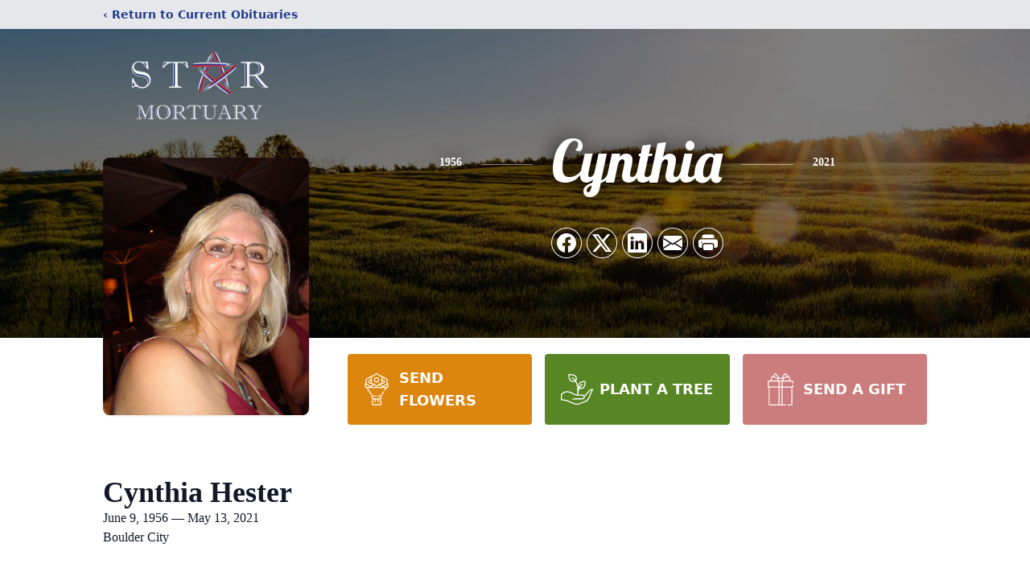

--- FILE ---
content_type: text/html; charset=utf-8
request_url: https://www.google.com/recaptcha/enterprise/anchor?ar=1&k=6LfghIMkAAAAAFTCLlXn4l480UvCg6Og3J2oTX8s&co=aHR0cHM6Ly93d3cuc3Rhcm1vcnR1YXJ5LmNvbTo0NDM.&hl=en&type=image&v=PoyoqOPhxBO7pBk68S4YbpHZ&theme=light&size=invisible&badge=bottomright&anchor-ms=20000&execute-ms=30000&cb=5nsil0y13q6e
body_size: 48661
content:
<!DOCTYPE HTML><html dir="ltr" lang="en"><head><meta http-equiv="Content-Type" content="text/html; charset=UTF-8">
<meta http-equiv="X-UA-Compatible" content="IE=edge">
<title>reCAPTCHA</title>
<style type="text/css">
/* cyrillic-ext */
@font-face {
  font-family: 'Roboto';
  font-style: normal;
  font-weight: 400;
  font-stretch: 100%;
  src: url(//fonts.gstatic.com/s/roboto/v48/KFO7CnqEu92Fr1ME7kSn66aGLdTylUAMa3GUBHMdazTgWw.woff2) format('woff2');
  unicode-range: U+0460-052F, U+1C80-1C8A, U+20B4, U+2DE0-2DFF, U+A640-A69F, U+FE2E-FE2F;
}
/* cyrillic */
@font-face {
  font-family: 'Roboto';
  font-style: normal;
  font-weight: 400;
  font-stretch: 100%;
  src: url(//fonts.gstatic.com/s/roboto/v48/KFO7CnqEu92Fr1ME7kSn66aGLdTylUAMa3iUBHMdazTgWw.woff2) format('woff2');
  unicode-range: U+0301, U+0400-045F, U+0490-0491, U+04B0-04B1, U+2116;
}
/* greek-ext */
@font-face {
  font-family: 'Roboto';
  font-style: normal;
  font-weight: 400;
  font-stretch: 100%;
  src: url(//fonts.gstatic.com/s/roboto/v48/KFO7CnqEu92Fr1ME7kSn66aGLdTylUAMa3CUBHMdazTgWw.woff2) format('woff2');
  unicode-range: U+1F00-1FFF;
}
/* greek */
@font-face {
  font-family: 'Roboto';
  font-style: normal;
  font-weight: 400;
  font-stretch: 100%;
  src: url(//fonts.gstatic.com/s/roboto/v48/KFO7CnqEu92Fr1ME7kSn66aGLdTylUAMa3-UBHMdazTgWw.woff2) format('woff2');
  unicode-range: U+0370-0377, U+037A-037F, U+0384-038A, U+038C, U+038E-03A1, U+03A3-03FF;
}
/* math */
@font-face {
  font-family: 'Roboto';
  font-style: normal;
  font-weight: 400;
  font-stretch: 100%;
  src: url(//fonts.gstatic.com/s/roboto/v48/KFO7CnqEu92Fr1ME7kSn66aGLdTylUAMawCUBHMdazTgWw.woff2) format('woff2');
  unicode-range: U+0302-0303, U+0305, U+0307-0308, U+0310, U+0312, U+0315, U+031A, U+0326-0327, U+032C, U+032F-0330, U+0332-0333, U+0338, U+033A, U+0346, U+034D, U+0391-03A1, U+03A3-03A9, U+03B1-03C9, U+03D1, U+03D5-03D6, U+03F0-03F1, U+03F4-03F5, U+2016-2017, U+2034-2038, U+203C, U+2040, U+2043, U+2047, U+2050, U+2057, U+205F, U+2070-2071, U+2074-208E, U+2090-209C, U+20D0-20DC, U+20E1, U+20E5-20EF, U+2100-2112, U+2114-2115, U+2117-2121, U+2123-214F, U+2190, U+2192, U+2194-21AE, U+21B0-21E5, U+21F1-21F2, U+21F4-2211, U+2213-2214, U+2216-22FF, U+2308-230B, U+2310, U+2319, U+231C-2321, U+2336-237A, U+237C, U+2395, U+239B-23B7, U+23D0, U+23DC-23E1, U+2474-2475, U+25AF, U+25B3, U+25B7, U+25BD, U+25C1, U+25CA, U+25CC, U+25FB, U+266D-266F, U+27C0-27FF, U+2900-2AFF, U+2B0E-2B11, U+2B30-2B4C, U+2BFE, U+3030, U+FF5B, U+FF5D, U+1D400-1D7FF, U+1EE00-1EEFF;
}
/* symbols */
@font-face {
  font-family: 'Roboto';
  font-style: normal;
  font-weight: 400;
  font-stretch: 100%;
  src: url(//fonts.gstatic.com/s/roboto/v48/KFO7CnqEu92Fr1ME7kSn66aGLdTylUAMaxKUBHMdazTgWw.woff2) format('woff2');
  unicode-range: U+0001-000C, U+000E-001F, U+007F-009F, U+20DD-20E0, U+20E2-20E4, U+2150-218F, U+2190, U+2192, U+2194-2199, U+21AF, U+21E6-21F0, U+21F3, U+2218-2219, U+2299, U+22C4-22C6, U+2300-243F, U+2440-244A, U+2460-24FF, U+25A0-27BF, U+2800-28FF, U+2921-2922, U+2981, U+29BF, U+29EB, U+2B00-2BFF, U+4DC0-4DFF, U+FFF9-FFFB, U+10140-1018E, U+10190-1019C, U+101A0, U+101D0-101FD, U+102E0-102FB, U+10E60-10E7E, U+1D2C0-1D2D3, U+1D2E0-1D37F, U+1F000-1F0FF, U+1F100-1F1AD, U+1F1E6-1F1FF, U+1F30D-1F30F, U+1F315, U+1F31C, U+1F31E, U+1F320-1F32C, U+1F336, U+1F378, U+1F37D, U+1F382, U+1F393-1F39F, U+1F3A7-1F3A8, U+1F3AC-1F3AF, U+1F3C2, U+1F3C4-1F3C6, U+1F3CA-1F3CE, U+1F3D4-1F3E0, U+1F3ED, U+1F3F1-1F3F3, U+1F3F5-1F3F7, U+1F408, U+1F415, U+1F41F, U+1F426, U+1F43F, U+1F441-1F442, U+1F444, U+1F446-1F449, U+1F44C-1F44E, U+1F453, U+1F46A, U+1F47D, U+1F4A3, U+1F4B0, U+1F4B3, U+1F4B9, U+1F4BB, U+1F4BF, U+1F4C8-1F4CB, U+1F4D6, U+1F4DA, U+1F4DF, U+1F4E3-1F4E6, U+1F4EA-1F4ED, U+1F4F7, U+1F4F9-1F4FB, U+1F4FD-1F4FE, U+1F503, U+1F507-1F50B, U+1F50D, U+1F512-1F513, U+1F53E-1F54A, U+1F54F-1F5FA, U+1F610, U+1F650-1F67F, U+1F687, U+1F68D, U+1F691, U+1F694, U+1F698, U+1F6AD, U+1F6B2, U+1F6B9-1F6BA, U+1F6BC, U+1F6C6-1F6CF, U+1F6D3-1F6D7, U+1F6E0-1F6EA, U+1F6F0-1F6F3, U+1F6F7-1F6FC, U+1F700-1F7FF, U+1F800-1F80B, U+1F810-1F847, U+1F850-1F859, U+1F860-1F887, U+1F890-1F8AD, U+1F8B0-1F8BB, U+1F8C0-1F8C1, U+1F900-1F90B, U+1F93B, U+1F946, U+1F984, U+1F996, U+1F9E9, U+1FA00-1FA6F, U+1FA70-1FA7C, U+1FA80-1FA89, U+1FA8F-1FAC6, U+1FACE-1FADC, U+1FADF-1FAE9, U+1FAF0-1FAF8, U+1FB00-1FBFF;
}
/* vietnamese */
@font-face {
  font-family: 'Roboto';
  font-style: normal;
  font-weight: 400;
  font-stretch: 100%;
  src: url(//fonts.gstatic.com/s/roboto/v48/KFO7CnqEu92Fr1ME7kSn66aGLdTylUAMa3OUBHMdazTgWw.woff2) format('woff2');
  unicode-range: U+0102-0103, U+0110-0111, U+0128-0129, U+0168-0169, U+01A0-01A1, U+01AF-01B0, U+0300-0301, U+0303-0304, U+0308-0309, U+0323, U+0329, U+1EA0-1EF9, U+20AB;
}
/* latin-ext */
@font-face {
  font-family: 'Roboto';
  font-style: normal;
  font-weight: 400;
  font-stretch: 100%;
  src: url(//fonts.gstatic.com/s/roboto/v48/KFO7CnqEu92Fr1ME7kSn66aGLdTylUAMa3KUBHMdazTgWw.woff2) format('woff2');
  unicode-range: U+0100-02BA, U+02BD-02C5, U+02C7-02CC, U+02CE-02D7, U+02DD-02FF, U+0304, U+0308, U+0329, U+1D00-1DBF, U+1E00-1E9F, U+1EF2-1EFF, U+2020, U+20A0-20AB, U+20AD-20C0, U+2113, U+2C60-2C7F, U+A720-A7FF;
}
/* latin */
@font-face {
  font-family: 'Roboto';
  font-style: normal;
  font-weight: 400;
  font-stretch: 100%;
  src: url(//fonts.gstatic.com/s/roboto/v48/KFO7CnqEu92Fr1ME7kSn66aGLdTylUAMa3yUBHMdazQ.woff2) format('woff2');
  unicode-range: U+0000-00FF, U+0131, U+0152-0153, U+02BB-02BC, U+02C6, U+02DA, U+02DC, U+0304, U+0308, U+0329, U+2000-206F, U+20AC, U+2122, U+2191, U+2193, U+2212, U+2215, U+FEFF, U+FFFD;
}
/* cyrillic-ext */
@font-face {
  font-family: 'Roboto';
  font-style: normal;
  font-weight: 500;
  font-stretch: 100%;
  src: url(//fonts.gstatic.com/s/roboto/v48/KFO7CnqEu92Fr1ME7kSn66aGLdTylUAMa3GUBHMdazTgWw.woff2) format('woff2');
  unicode-range: U+0460-052F, U+1C80-1C8A, U+20B4, U+2DE0-2DFF, U+A640-A69F, U+FE2E-FE2F;
}
/* cyrillic */
@font-face {
  font-family: 'Roboto';
  font-style: normal;
  font-weight: 500;
  font-stretch: 100%;
  src: url(//fonts.gstatic.com/s/roboto/v48/KFO7CnqEu92Fr1ME7kSn66aGLdTylUAMa3iUBHMdazTgWw.woff2) format('woff2');
  unicode-range: U+0301, U+0400-045F, U+0490-0491, U+04B0-04B1, U+2116;
}
/* greek-ext */
@font-face {
  font-family: 'Roboto';
  font-style: normal;
  font-weight: 500;
  font-stretch: 100%;
  src: url(//fonts.gstatic.com/s/roboto/v48/KFO7CnqEu92Fr1ME7kSn66aGLdTylUAMa3CUBHMdazTgWw.woff2) format('woff2');
  unicode-range: U+1F00-1FFF;
}
/* greek */
@font-face {
  font-family: 'Roboto';
  font-style: normal;
  font-weight: 500;
  font-stretch: 100%;
  src: url(//fonts.gstatic.com/s/roboto/v48/KFO7CnqEu92Fr1ME7kSn66aGLdTylUAMa3-UBHMdazTgWw.woff2) format('woff2');
  unicode-range: U+0370-0377, U+037A-037F, U+0384-038A, U+038C, U+038E-03A1, U+03A3-03FF;
}
/* math */
@font-face {
  font-family: 'Roboto';
  font-style: normal;
  font-weight: 500;
  font-stretch: 100%;
  src: url(//fonts.gstatic.com/s/roboto/v48/KFO7CnqEu92Fr1ME7kSn66aGLdTylUAMawCUBHMdazTgWw.woff2) format('woff2');
  unicode-range: U+0302-0303, U+0305, U+0307-0308, U+0310, U+0312, U+0315, U+031A, U+0326-0327, U+032C, U+032F-0330, U+0332-0333, U+0338, U+033A, U+0346, U+034D, U+0391-03A1, U+03A3-03A9, U+03B1-03C9, U+03D1, U+03D5-03D6, U+03F0-03F1, U+03F4-03F5, U+2016-2017, U+2034-2038, U+203C, U+2040, U+2043, U+2047, U+2050, U+2057, U+205F, U+2070-2071, U+2074-208E, U+2090-209C, U+20D0-20DC, U+20E1, U+20E5-20EF, U+2100-2112, U+2114-2115, U+2117-2121, U+2123-214F, U+2190, U+2192, U+2194-21AE, U+21B0-21E5, U+21F1-21F2, U+21F4-2211, U+2213-2214, U+2216-22FF, U+2308-230B, U+2310, U+2319, U+231C-2321, U+2336-237A, U+237C, U+2395, U+239B-23B7, U+23D0, U+23DC-23E1, U+2474-2475, U+25AF, U+25B3, U+25B7, U+25BD, U+25C1, U+25CA, U+25CC, U+25FB, U+266D-266F, U+27C0-27FF, U+2900-2AFF, U+2B0E-2B11, U+2B30-2B4C, U+2BFE, U+3030, U+FF5B, U+FF5D, U+1D400-1D7FF, U+1EE00-1EEFF;
}
/* symbols */
@font-face {
  font-family: 'Roboto';
  font-style: normal;
  font-weight: 500;
  font-stretch: 100%;
  src: url(//fonts.gstatic.com/s/roboto/v48/KFO7CnqEu92Fr1ME7kSn66aGLdTylUAMaxKUBHMdazTgWw.woff2) format('woff2');
  unicode-range: U+0001-000C, U+000E-001F, U+007F-009F, U+20DD-20E0, U+20E2-20E4, U+2150-218F, U+2190, U+2192, U+2194-2199, U+21AF, U+21E6-21F0, U+21F3, U+2218-2219, U+2299, U+22C4-22C6, U+2300-243F, U+2440-244A, U+2460-24FF, U+25A0-27BF, U+2800-28FF, U+2921-2922, U+2981, U+29BF, U+29EB, U+2B00-2BFF, U+4DC0-4DFF, U+FFF9-FFFB, U+10140-1018E, U+10190-1019C, U+101A0, U+101D0-101FD, U+102E0-102FB, U+10E60-10E7E, U+1D2C0-1D2D3, U+1D2E0-1D37F, U+1F000-1F0FF, U+1F100-1F1AD, U+1F1E6-1F1FF, U+1F30D-1F30F, U+1F315, U+1F31C, U+1F31E, U+1F320-1F32C, U+1F336, U+1F378, U+1F37D, U+1F382, U+1F393-1F39F, U+1F3A7-1F3A8, U+1F3AC-1F3AF, U+1F3C2, U+1F3C4-1F3C6, U+1F3CA-1F3CE, U+1F3D4-1F3E0, U+1F3ED, U+1F3F1-1F3F3, U+1F3F5-1F3F7, U+1F408, U+1F415, U+1F41F, U+1F426, U+1F43F, U+1F441-1F442, U+1F444, U+1F446-1F449, U+1F44C-1F44E, U+1F453, U+1F46A, U+1F47D, U+1F4A3, U+1F4B0, U+1F4B3, U+1F4B9, U+1F4BB, U+1F4BF, U+1F4C8-1F4CB, U+1F4D6, U+1F4DA, U+1F4DF, U+1F4E3-1F4E6, U+1F4EA-1F4ED, U+1F4F7, U+1F4F9-1F4FB, U+1F4FD-1F4FE, U+1F503, U+1F507-1F50B, U+1F50D, U+1F512-1F513, U+1F53E-1F54A, U+1F54F-1F5FA, U+1F610, U+1F650-1F67F, U+1F687, U+1F68D, U+1F691, U+1F694, U+1F698, U+1F6AD, U+1F6B2, U+1F6B9-1F6BA, U+1F6BC, U+1F6C6-1F6CF, U+1F6D3-1F6D7, U+1F6E0-1F6EA, U+1F6F0-1F6F3, U+1F6F7-1F6FC, U+1F700-1F7FF, U+1F800-1F80B, U+1F810-1F847, U+1F850-1F859, U+1F860-1F887, U+1F890-1F8AD, U+1F8B0-1F8BB, U+1F8C0-1F8C1, U+1F900-1F90B, U+1F93B, U+1F946, U+1F984, U+1F996, U+1F9E9, U+1FA00-1FA6F, U+1FA70-1FA7C, U+1FA80-1FA89, U+1FA8F-1FAC6, U+1FACE-1FADC, U+1FADF-1FAE9, U+1FAF0-1FAF8, U+1FB00-1FBFF;
}
/* vietnamese */
@font-face {
  font-family: 'Roboto';
  font-style: normal;
  font-weight: 500;
  font-stretch: 100%;
  src: url(//fonts.gstatic.com/s/roboto/v48/KFO7CnqEu92Fr1ME7kSn66aGLdTylUAMa3OUBHMdazTgWw.woff2) format('woff2');
  unicode-range: U+0102-0103, U+0110-0111, U+0128-0129, U+0168-0169, U+01A0-01A1, U+01AF-01B0, U+0300-0301, U+0303-0304, U+0308-0309, U+0323, U+0329, U+1EA0-1EF9, U+20AB;
}
/* latin-ext */
@font-face {
  font-family: 'Roboto';
  font-style: normal;
  font-weight: 500;
  font-stretch: 100%;
  src: url(//fonts.gstatic.com/s/roboto/v48/KFO7CnqEu92Fr1ME7kSn66aGLdTylUAMa3KUBHMdazTgWw.woff2) format('woff2');
  unicode-range: U+0100-02BA, U+02BD-02C5, U+02C7-02CC, U+02CE-02D7, U+02DD-02FF, U+0304, U+0308, U+0329, U+1D00-1DBF, U+1E00-1E9F, U+1EF2-1EFF, U+2020, U+20A0-20AB, U+20AD-20C0, U+2113, U+2C60-2C7F, U+A720-A7FF;
}
/* latin */
@font-face {
  font-family: 'Roboto';
  font-style: normal;
  font-weight: 500;
  font-stretch: 100%;
  src: url(//fonts.gstatic.com/s/roboto/v48/KFO7CnqEu92Fr1ME7kSn66aGLdTylUAMa3yUBHMdazQ.woff2) format('woff2');
  unicode-range: U+0000-00FF, U+0131, U+0152-0153, U+02BB-02BC, U+02C6, U+02DA, U+02DC, U+0304, U+0308, U+0329, U+2000-206F, U+20AC, U+2122, U+2191, U+2193, U+2212, U+2215, U+FEFF, U+FFFD;
}
/* cyrillic-ext */
@font-face {
  font-family: 'Roboto';
  font-style: normal;
  font-weight: 900;
  font-stretch: 100%;
  src: url(//fonts.gstatic.com/s/roboto/v48/KFO7CnqEu92Fr1ME7kSn66aGLdTylUAMa3GUBHMdazTgWw.woff2) format('woff2');
  unicode-range: U+0460-052F, U+1C80-1C8A, U+20B4, U+2DE0-2DFF, U+A640-A69F, U+FE2E-FE2F;
}
/* cyrillic */
@font-face {
  font-family: 'Roboto';
  font-style: normal;
  font-weight: 900;
  font-stretch: 100%;
  src: url(//fonts.gstatic.com/s/roboto/v48/KFO7CnqEu92Fr1ME7kSn66aGLdTylUAMa3iUBHMdazTgWw.woff2) format('woff2');
  unicode-range: U+0301, U+0400-045F, U+0490-0491, U+04B0-04B1, U+2116;
}
/* greek-ext */
@font-face {
  font-family: 'Roboto';
  font-style: normal;
  font-weight: 900;
  font-stretch: 100%;
  src: url(//fonts.gstatic.com/s/roboto/v48/KFO7CnqEu92Fr1ME7kSn66aGLdTylUAMa3CUBHMdazTgWw.woff2) format('woff2');
  unicode-range: U+1F00-1FFF;
}
/* greek */
@font-face {
  font-family: 'Roboto';
  font-style: normal;
  font-weight: 900;
  font-stretch: 100%;
  src: url(//fonts.gstatic.com/s/roboto/v48/KFO7CnqEu92Fr1ME7kSn66aGLdTylUAMa3-UBHMdazTgWw.woff2) format('woff2');
  unicode-range: U+0370-0377, U+037A-037F, U+0384-038A, U+038C, U+038E-03A1, U+03A3-03FF;
}
/* math */
@font-face {
  font-family: 'Roboto';
  font-style: normal;
  font-weight: 900;
  font-stretch: 100%;
  src: url(//fonts.gstatic.com/s/roboto/v48/KFO7CnqEu92Fr1ME7kSn66aGLdTylUAMawCUBHMdazTgWw.woff2) format('woff2');
  unicode-range: U+0302-0303, U+0305, U+0307-0308, U+0310, U+0312, U+0315, U+031A, U+0326-0327, U+032C, U+032F-0330, U+0332-0333, U+0338, U+033A, U+0346, U+034D, U+0391-03A1, U+03A3-03A9, U+03B1-03C9, U+03D1, U+03D5-03D6, U+03F0-03F1, U+03F4-03F5, U+2016-2017, U+2034-2038, U+203C, U+2040, U+2043, U+2047, U+2050, U+2057, U+205F, U+2070-2071, U+2074-208E, U+2090-209C, U+20D0-20DC, U+20E1, U+20E5-20EF, U+2100-2112, U+2114-2115, U+2117-2121, U+2123-214F, U+2190, U+2192, U+2194-21AE, U+21B0-21E5, U+21F1-21F2, U+21F4-2211, U+2213-2214, U+2216-22FF, U+2308-230B, U+2310, U+2319, U+231C-2321, U+2336-237A, U+237C, U+2395, U+239B-23B7, U+23D0, U+23DC-23E1, U+2474-2475, U+25AF, U+25B3, U+25B7, U+25BD, U+25C1, U+25CA, U+25CC, U+25FB, U+266D-266F, U+27C0-27FF, U+2900-2AFF, U+2B0E-2B11, U+2B30-2B4C, U+2BFE, U+3030, U+FF5B, U+FF5D, U+1D400-1D7FF, U+1EE00-1EEFF;
}
/* symbols */
@font-face {
  font-family: 'Roboto';
  font-style: normal;
  font-weight: 900;
  font-stretch: 100%;
  src: url(//fonts.gstatic.com/s/roboto/v48/KFO7CnqEu92Fr1ME7kSn66aGLdTylUAMaxKUBHMdazTgWw.woff2) format('woff2');
  unicode-range: U+0001-000C, U+000E-001F, U+007F-009F, U+20DD-20E0, U+20E2-20E4, U+2150-218F, U+2190, U+2192, U+2194-2199, U+21AF, U+21E6-21F0, U+21F3, U+2218-2219, U+2299, U+22C4-22C6, U+2300-243F, U+2440-244A, U+2460-24FF, U+25A0-27BF, U+2800-28FF, U+2921-2922, U+2981, U+29BF, U+29EB, U+2B00-2BFF, U+4DC0-4DFF, U+FFF9-FFFB, U+10140-1018E, U+10190-1019C, U+101A0, U+101D0-101FD, U+102E0-102FB, U+10E60-10E7E, U+1D2C0-1D2D3, U+1D2E0-1D37F, U+1F000-1F0FF, U+1F100-1F1AD, U+1F1E6-1F1FF, U+1F30D-1F30F, U+1F315, U+1F31C, U+1F31E, U+1F320-1F32C, U+1F336, U+1F378, U+1F37D, U+1F382, U+1F393-1F39F, U+1F3A7-1F3A8, U+1F3AC-1F3AF, U+1F3C2, U+1F3C4-1F3C6, U+1F3CA-1F3CE, U+1F3D4-1F3E0, U+1F3ED, U+1F3F1-1F3F3, U+1F3F5-1F3F7, U+1F408, U+1F415, U+1F41F, U+1F426, U+1F43F, U+1F441-1F442, U+1F444, U+1F446-1F449, U+1F44C-1F44E, U+1F453, U+1F46A, U+1F47D, U+1F4A3, U+1F4B0, U+1F4B3, U+1F4B9, U+1F4BB, U+1F4BF, U+1F4C8-1F4CB, U+1F4D6, U+1F4DA, U+1F4DF, U+1F4E3-1F4E6, U+1F4EA-1F4ED, U+1F4F7, U+1F4F9-1F4FB, U+1F4FD-1F4FE, U+1F503, U+1F507-1F50B, U+1F50D, U+1F512-1F513, U+1F53E-1F54A, U+1F54F-1F5FA, U+1F610, U+1F650-1F67F, U+1F687, U+1F68D, U+1F691, U+1F694, U+1F698, U+1F6AD, U+1F6B2, U+1F6B9-1F6BA, U+1F6BC, U+1F6C6-1F6CF, U+1F6D3-1F6D7, U+1F6E0-1F6EA, U+1F6F0-1F6F3, U+1F6F7-1F6FC, U+1F700-1F7FF, U+1F800-1F80B, U+1F810-1F847, U+1F850-1F859, U+1F860-1F887, U+1F890-1F8AD, U+1F8B0-1F8BB, U+1F8C0-1F8C1, U+1F900-1F90B, U+1F93B, U+1F946, U+1F984, U+1F996, U+1F9E9, U+1FA00-1FA6F, U+1FA70-1FA7C, U+1FA80-1FA89, U+1FA8F-1FAC6, U+1FACE-1FADC, U+1FADF-1FAE9, U+1FAF0-1FAF8, U+1FB00-1FBFF;
}
/* vietnamese */
@font-face {
  font-family: 'Roboto';
  font-style: normal;
  font-weight: 900;
  font-stretch: 100%;
  src: url(//fonts.gstatic.com/s/roboto/v48/KFO7CnqEu92Fr1ME7kSn66aGLdTylUAMa3OUBHMdazTgWw.woff2) format('woff2');
  unicode-range: U+0102-0103, U+0110-0111, U+0128-0129, U+0168-0169, U+01A0-01A1, U+01AF-01B0, U+0300-0301, U+0303-0304, U+0308-0309, U+0323, U+0329, U+1EA0-1EF9, U+20AB;
}
/* latin-ext */
@font-face {
  font-family: 'Roboto';
  font-style: normal;
  font-weight: 900;
  font-stretch: 100%;
  src: url(//fonts.gstatic.com/s/roboto/v48/KFO7CnqEu92Fr1ME7kSn66aGLdTylUAMa3KUBHMdazTgWw.woff2) format('woff2');
  unicode-range: U+0100-02BA, U+02BD-02C5, U+02C7-02CC, U+02CE-02D7, U+02DD-02FF, U+0304, U+0308, U+0329, U+1D00-1DBF, U+1E00-1E9F, U+1EF2-1EFF, U+2020, U+20A0-20AB, U+20AD-20C0, U+2113, U+2C60-2C7F, U+A720-A7FF;
}
/* latin */
@font-face {
  font-family: 'Roboto';
  font-style: normal;
  font-weight: 900;
  font-stretch: 100%;
  src: url(//fonts.gstatic.com/s/roboto/v48/KFO7CnqEu92Fr1ME7kSn66aGLdTylUAMa3yUBHMdazQ.woff2) format('woff2');
  unicode-range: U+0000-00FF, U+0131, U+0152-0153, U+02BB-02BC, U+02C6, U+02DA, U+02DC, U+0304, U+0308, U+0329, U+2000-206F, U+20AC, U+2122, U+2191, U+2193, U+2212, U+2215, U+FEFF, U+FFFD;
}

</style>
<link rel="stylesheet" type="text/css" href="https://www.gstatic.com/recaptcha/releases/PoyoqOPhxBO7pBk68S4YbpHZ/styles__ltr.css">
<script nonce="o0x54nroC3HYyZz-SFK6UQ" type="text/javascript">window['__recaptcha_api'] = 'https://www.google.com/recaptcha/enterprise/';</script>
<script type="text/javascript" src="https://www.gstatic.com/recaptcha/releases/PoyoqOPhxBO7pBk68S4YbpHZ/recaptcha__en.js" nonce="o0x54nroC3HYyZz-SFK6UQ">
      
    </script></head>
<body><div id="rc-anchor-alert" class="rc-anchor-alert"></div>
<input type="hidden" id="recaptcha-token" value="[base64]">
<script type="text/javascript" nonce="o0x54nroC3HYyZz-SFK6UQ">
      recaptcha.anchor.Main.init("[\x22ainput\x22,[\x22bgdata\x22,\x22\x22,\[base64]/[base64]/[base64]/KE4oMTI0LHYsdi5HKSxMWihsLHYpKTpOKDEyNCx2LGwpLFYpLHYpLFQpKSxGKDE3MSx2KX0scjc9ZnVuY3Rpb24obCl7cmV0dXJuIGx9LEM9ZnVuY3Rpb24obCxWLHYpe04odixsLFYpLFZbYWtdPTI3OTZ9LG49ZnVuY3Rpb24obCxWKXtWLlg9KChWLlg/[base64]/[base64]/[base64]/[base64]/[base64]/[base64]/[base64]/[base64]/[base64]/[base64]/[base64]\\u003d\x22,\[base64]\\u003d\\u003d\x22,\x22YsOUwogzQHzCnsOrwpXCr3/DpsOWw6bCkcKCcE5MazTCjyTClsKgHTjDhhjDmRbDuMOtw7RCwohKw53CjMK6wr/CgMK9ckDDjMKQw51SAhw5wrQ2JMO1F8KbOMKIwrR6wq/Dl8O/w5ZNW8KVwo3DqS0uwr/Dk8OcfMK0wrQ7TMOvd8KcPMOkccOfw6TDpk7DpsKGHsKHVz7CpB/DlmkRwpl2w43DsGzCqH3Ci8KPXcOCfwvDq8O1J8KKXMOtJRzCkMOWwpLDoldzOcOhHsKcw7rDgDPDmcOVwo3CgMKmfMK/w4TCncO8w7HDvC0iAMKlSMO2HggfeMO8TAbDuSLDhcK7VsKJSsKUwprCkMKvKTrCisKxwpfCryFKw5XCiVA/fcOOXy5xwoPDrgXDjMKsw6XCqsOpw7g4JsOKwpfCvcKmHcOcwr82wrbDlsKKwo7Cp8KpDhUGwpRwfFbDsEDCvn3CtiDDunHDn8OATjYxw6bCokzDskIlYjfCj8OoJMOjwr/CvsKIPsOJw73Dn8Obw4hDUV0mRHIiVQ8Nw6PDjcOUwrnDmHQieDQHwoDCog50XcOsV1psecOQOV0SVjDCicOCwoYRPVXDqHbDlU7CgsOOVcOcw5kLdMO5w7jDpm/[base64]/wrPDr8OGIE0LRcKHw5heCUdiwrcaDsKLe8Kbw7JqdMKlLgEpV8OpJMKaw5PChMODw40meMKOKCzCnsOlKzrCvMKgwqvCoF3CvMOwCXxHGsOiw5LDt3scw5HCssOOXMO3w4JSHMK/VWHCrsKswqXCqyjCmAQ/wqYLf19qwrbCuwFAw71Uw7PCr8KLw7fDv8OaK1Y2wq1vwqBQJ8KheEHCjTPClgtgw5vCosKMJsK4fHp4wq1Vwq3CnhUJZiYoOSRzwqDCn8KAHMOuwrDCncK8LhspDhtZGF/DkRPDjMOOXWnChMODLMK2RcOvw60aw7QZwqbCvklDMsOZwqEiVsOAw5DCpMO4DsOhUCzCsMKsFgjChsOsKsOuw5bDgnjCgMOVw5DDq1TCgwDCr1XDtzkNwp4Uw5Y1T8OhwrYDWBBxwqjDmDLDo8O7X8KuEEvDocK/w7nCgE0dwqkkUcOtw70Ew5xFIMKMWsOmwpt0GnMKN8Olw4dLd8Kmw4TCqsO/NsKjFcOqwp3CqGAnPxIGw7lxTFbDkRzDomNwwq3Cpml8Q8Oww6HDucO2wppTw7XCqXd1OsK0e8OGwopbw7TDkcOzwoPClcKUw4jCj8K/VHvCmjpwSsKYG0ljP8OTP8KYwp7DqMOGQSvDq1XDswzCpCN/wpEWw584G8Okwp3DgUU5GHJqw78YPHBjw47CrU9Fw5sLw74uwptaDcOkUCwPwqnDgm/CuMO+wojChsOgwothDwrCqGE/wqvCocOZwrkXwqg4wpLDlG/Dj2DCgsO5VcKwwrwMJDNoVcOMScK0SgRHcGdoeMOXMcOQDMOMw5huPjNGwrHCgcOdfcO9M8ObwrTCkcKTw4rCiHnDkEYZL8KkUcKXCMOJPsOvMcKtw6cUwpd7wrDDmsOMSTh8TsK7w5/DoVrDq2NDEsKZJxQeJkPDsVEDKx7DtX3DisOEw7zCoWdPwqbCj3gLbH9BecKiwpgRw413w4tkCVHCtlYFwptrZkDCkBDCmCbDscOKw6LCsQdCJsOmwq7DpMOZGW5AXE9cwo8zfMOIwrTCt2tKwqBDbTw4w4J6w67CrSRbSRdNw5BrKMOrB8KFwoXDmsONw7h/wr/CgwDDv8Oywo4aJsKBwqN1w7tWFVNMw5oDb8KvEBnDt8OhHcO5csKwfcOROcOzUC3CosO+DMO5w7g4JDQmwo/[base64]/w6LDrsKwPS3Dj3rDiTxjw5rChcOHQi5iYG0RwqoOw4jCpBwcw5JlWsOnwqIDw7sQw6LCnAphw4ZuwoHDlWFzMMKbIcOnG27Do3J5f8OFwoFVwrXCqBNpwr56wrYSWMKfw7JmwqLDlcK+wok9amHCvXrCicO/[base64]/HsKpw7JFw5/CrsOuwoltIcOrwp0sO8KDwoXDrsKiw6TCjhBlwrjCijgmIcKbccOyZcO/[base64]/Di8K3wqR/w7BLPgBjw71nw7vDnsK+OQRTKW3DlAPCrMKBwqXDgjQCw54pw6jDrDDDvMOKw5PCmHZhw5Zjw7EkVMKswqfDkDjDqnEaSnNswpXCvj3DkAHCgw9Rwo3CnDHCrWkaw5sKw5nDqT/CrsKIeMOQwp7Dg8OPwrEKEBQqw7VxFMOuwr/CrD7DpMKvw7U8w6bCmMKOwp3Duj4fwpbClSlLB8KKLCBxwqzClcK+w4DDvQx1dcOMJMO7w4NyFMOpLG1YwqUZfcOnw7hew5gDw5fCg1oZw5HDgcK/w6jCs8OHBGJ3JcOBBh3DsErDkA9Rw6fCn8OywpPCuTXCjsOrehvDusObw7jCv8OsRVbCuk/[base64]/Cr8ONT3UtwqHCt2MtNMKbTcO5wprCsMO5w4DCq3DCksK9Amg8w6/Co0zCtEjCqX7DucKxw4Qzw5HCmcK0wrgMIGt+BMO8E0Ivw5XDtlJrNDNHasOSXsOuwqnDtBUJwr/Cqk98wrvDg8KQwpxfwqvDq0jCjU/Dq8KibcKlO8KOw5ElwqMpwo7CicO/fgRvcR/[base64]/SMKMCBDDo8KKwqBywqnDpHzDnsOIw6YgeUZUw5DDl8Kbw7NKThZ7w7DCk1PCucOyMMKqwrjCsQ0OwphIw4Yxwp3CkMKXw71kSV7ClDPDtiPCtsKNV8K8wqgaw7/DqcO7fwPCo0XCpGvCu3DCl8OIfsOnUMKRdH3DosKOwo/CqcO5T8K2w5XDvMOiXcKxQ8KkY8Ouw4JbVMOqHsOgw7DCvcKwwpYSwrFpwo8Kw58fw4HCjsKlwobClsKYbn0sN0cWM0RwwokXw5PDhcOtw7LCnHDCrcOoZDQ7wo9SN0c/[base64]/U8O9DsKuJMK1wqgFw5Jqwq4Twrofw4NMYxlpG2NLwpQ/VCfDnMKAw4ZJwoPCglDDuybDn8ODwrfCrzfCl8ODZcKsw74PwpfCuHMgICATFsKcPCADMMOUW8KiRV/DmBXDkcK/[base64]/HxrDgSzCpQjDlmA9RcKrQBXDnMKJwqdvwpA2X8KfwpbCiRzDnsOMe03CkXgcBsOkVsOaJj/CsTHCn2/DgHRtfcK1wp/DrT8RDVFQEDRxQU1Kw6Z5UirChAvDvsKRw7LCg0cZbV/DpTkJCE7CuMOPw4MMTMKpd3QHwrxQeG1/w5nCiMO+w6zCvSNQwoJufDszwqxDw6zCpxd7woNsG8KtwoTCusOMwr8Uw7ZMJcOgwqvDt8KpB8OUwqjDhlTDpyDCgcO8wpHDpwsQEQtewqPCgD/Cq8KsJyfDvwBFwqXDjDjCm3U0w5FXwp/Dh8ObwplqwrzCgwHDpMOgwrgyDysQwrcoIMK0w7zCn27DrGDCvyXCm8OCw5d6wq3DnsKVwrvCkWIwVMOLwqjCkcKgwqgnc13DjMOUw6IkT8KGwrrCjcOzw4vDhcKQw5zDuwHDvcKVwoRNw7pBw79HFMO1DsOVw7hQcMOEw7vCo8Opw4EtYSUIewbDjWvCtBXDjU/DjVYKVMKCT8OQJMKWQgtXw7M0BDzCkQfCtsO/FsO0w5rCgHp0wpJvPsOxMsKIwpNkXMKbPsKYGy1cw79ZfyBVXMOQw77CnxXCtxNMw7XDnMK7OcOEw4PDpg7Cn8KzXsOWCCJwMMKVTVB4wq0swrQPw5Nyw7YRw55PQsOYwqo4w6rDtcOkwrsAwo/[base64]/w5bDjsO9w7XClx/DmVzCnsKIwqs8w4wHYAQdwrHCsBXCgMKzwr5ow43Co8KrZMOowpkRwqQQwqXCrFPChMOwa2HDnMKMwpHDssOUQcO1w4J4wo5ddxEgbh5TLT7DgHpNw5A7w6TDj8O7w5rDl8OjcMO2wrQAN8KmfsKOwp/CmC44ZAPDuCfCg3HDj8KAworDiMOPwoYgw7hWVjLDiiLCgGnCtRXDqMOhw5t8EsKzw5N/WMKJOsODPMOEw4PClsOiw4Jdwo5aw5bCgRVsw449wrTClS9iVsOoZsOCw5vCisKcQT05wrTDtTVMZRtsMzbCr8OrVsKmPR4bcsOSccK/woTDoMOdw63DvMK/YWXCg8ORWMOsw6bDlsO7dV/[base64]/w7/CnsKhw4MPFjrCpsOTJsKCwp3DgMKQwqfDix3Cm8OlADjDlQ7CjTXCkmBsKMKMw4bClA7ChiQ8GlXCrSk/w5DCvMOIOWRkwpAMwp1rwovDpcOQw6Qlwpkswq/Du8KiI8O1A8KNPsKxwqLChsKowr4kXMOxWkJCw4jCrcOESWRnIVhPe0ZLw6XCjE8EBAEIYE/[base64]/DvFgiWsKgwrgKP01kA3tsPVhCw7cwPsOGMcO6HiTCvsO9K0LCgVnDvsK5OsOIdGRPbsK/w6hkT8OjTy/Du8KHFMKJw5Vxwq0TCSTDgMOQR8OhVnzCgcO8w5MKw4xXw5TCosOqwq5gS1NrSsO2wrRELMOTwoFKwpwOwrsWK8KLXnXDkcKDCsK1YcORODHCjMOLwpHCsMOHR1dEwoLDsS8xMSDChE/CvAsAw7DCoBjCgg4IW3zCnmFGwoLDnsOGw4HCuXEjw4jDmcOkw6bCmBtNA8KVwq1nwqFMCMKcfDzCqMKoGsK9DQHCi8KxwrJVwpcmH8Oawo/[base64]/CkR8cwopjclPDpDwrw60SNj/CncO8cDBYanbCq8OkagrCtDvCpzxcUhB+woXDuW/[base64]/w7nDkjBFw7ZXw4A3w7YOw4HDnsORwqbDmh7Ci0vCn1YIesOVb8OYwrlSw5zDmCrDscOmXsOvw5UDcBJkw4ouw64BR8KGw7oYZiofw73Dg3ARQMOMS0/CmDBvwqwUTC3DjMOBW8KVw4vClXZMw7LCt8KPLCnDolJNw489HMKZU8OrXhFjGcK1w5/DnsOjMBpuQBAnwpDCiyXCqFrDssOpZRAeAMKQQsO1wpFAH8Otw6zCu3XDpw/ClCvCt2l2wqBBM3NzwrvCqsKdLj7Do8Oxw6TClXdrwrEEw67DggPCgcKSF8KDwoLDosKEw5LCv0PDg8OPwplAGFzDt8Kvwp/DihhAw5xxCzbDqB49RsOgw4nDiF1iw4JafVXDn8KNQ3g6Q10aw4/[base64]/wrR6Wy7Chy0aa8KPwqLCk0Fkw5fCkhvCrcOaw7LDoBLDp8KREsKgw5nCnQ3Dp8O6wpLCnELCnD1wwpwmwoU2P1PCp8Ovw5LCp8KwasOEQyfCrMOsOjwww7VdHSXDgFzChlMbT8OidXHCsUXCh8Krw47Cq8KjTTUOwqrDrMO/wooXw58bw4/Dhi7CucKsw6Zvw6pzw49nw4VSYcKxShfDuMODw7HDi8OsP8Oew5zDh1NRQsOuYG/CvCVnQsOaA8Onw7sFe3JMw5YSworCl8OvQlTDmsKnHMObKsO9w5zChgxxYMKRwqwoMivCth/CiCnDqcKXwq9RCmzCmsKHwrHDvDJcZ8OAw53CjMKdSkfDl8OVwpQZJTJgw6ELwrfDjMOhDcOJw7TCscKCw54Ww55uwpctw7LDqMKHSsOAbHbCmcKGXlE/HXXCuDpPTjvCpsKqZMOvwrgVw7sow5RRw4zCg8Krwoxcw7TCnsKIw5ppw6/Dk8KPw5g6IsKLdsOoX8O2SUhYLUfDlcOxAsOnw5LDuMKZwrbCtT47w5DCrUQ+JUbCmnbDhXLCjMOXRgnCvsKfGRM9w5LCjMKgwrdsU8Ksw5ICw4EOwoE3FipOQsKvwpB1wqHChFHDh8KiHErCig/[base64]/CkNzZ2jDllFdw6DDqnNiW8KTw4J2w6N+w6U/[base64]/DpMKZUSceCMOcFcKwwptdw5/Dmm3DjsOcwqnCmcO3w6AfIVtEccOPaSPCk8O9Eho9wr81wrbDrsOFw53Do8OXwoPCmw17w7PCksKCwpZQwpHDjwJqwp/DnMKvw4JwwrEMA8K5EcOSw4nDolF8BwQgwpbDkMKVw4XCtHXDmEzDpjbCnGHCgRrDr1oIwqQjejzDr8Ksw4TClcOkwrk/GT/CscK7w43Dt21LIcKAw6XChiUawp8pCXQGwoUlAEbDgHl3w5IgNnZtwojDhkMdwp0eT8KidB7CvEzCnsORw5/Dt8KBc8KRwo4+wr/Cn8Kowpt4b8Ocw6XCgMKbNcKDdTvDusKZGw3Du3hnF8KjwrrCnMOeY8OSccKAwrLCslvDvTrCuAHCrVvCmMKENCQvwpZ3w6/DmcOhAEvDpSLDjgcWwrrClsKAN8KJw4MRw7xzwrzDhcOSU8OeB0PCk8KRw5fDqQPCu0LDhMKiw7VMKsOeRlcmF8KRccKlVMOpHksgPMKXwp4pC07ChMKfSMOFw5AAwqkjaXFOw5pFwo7CiMKHccKJwocnw7/DpMKvwq7Dk0EsX8KgwrTDmmDDp8OEwp0zw5VuwpjCscOvw67CtRx9w7Rtwrlow53CqCLDsCV3GHpVN8K0wqMQcsOWw4PDnEfDjcO7wq8UOcOdCmvCm8KHXSQcTlwkwqV0w4ZzZW3CvsOzRBTCqcKbInJ7wosyKMKTw4HDjHrCmVPCtirDq8OHwqbCrcO4bcKdTn/Dkm1Mw59uW8Ozw7kCw6syDsOOKULDqsOVRMKjw6fDqMKCREQSU8KUw7fDm0d3w5TCgmfCm8OiOsObFQnDpzrDuj7CtsOPKWPDoFQIwotxJ2xOHcO2w45IIcO5w5DCkG3Cq3PDk8KNw5DDnzR+w6vDoF9gL8Kbw6/DoCvCuDBqw43Cr10hwo/[base64]/Cq3vDlsOyGMOIwq7DugzCm20ofsKnOTFhJsOEw79pw7AxwqTCiMOCagVCw67CuAnDp8KAcDl3w6DCsTzDksOrwr3Dt1TCjBkkFVDDhyk6IcKPwqHCqznDrsOlAArCnzFoK2VwVsKYQEPCpsOZwqBuwqAEw45QI8KawrrCtMOmwqzDmx/Cn2cUf8KfBMOrTmbDj8OdOBU5c8OjREJSHhDDucOTwrbDjFLDkMKMw6QIw7UwwoUKw5QQdVDCvsO/OsK3G8OnCMKAY8KhwpsGw6tbbC0HEhEcw4vCkFnDqj51wp/CgcOOcxteMynDrcK1EFJJMcKRcxnCrcKFRFkFwr80wqjCj8O9EVDCjQ3CksK5woTCusO+HDnChAzCsnrCmcO5Om3DlARYeT3Cngk4w7/DjsOQWzTDhTI5w57CgcK2w5vCjMK7RlFOfBJIC8KPwqNREsOYO0xcw5Ikw47Cix3DksO6w5EcAUhWwo53w5J+wrLDuVLCmsKgw4QfwrYtw7jDskpQNkzDuzzCt0ZQFS86esKGwqFNTsO4wrTCvcKyF8OkwovCicOwCzFyGg/DqcKiw6xCWTDColw2ego+NMOoHBrCocKkw5keYh0YdVTDg8O+BsKsMcOQwofDl8KmXXnDsTfDtCMDw5XDmsOCUW/ChBIlSjnDliQfwrQiTsO/WTLDvSXCocKjEHUkIHfCqhxKw7oCensMwr9Gw7cacFHDhcOVwpDCkGoAc8KLfcKdaMOqWW4UDcKhEsKSwqI+w67CnCBWFEvDiCYaIMKRPHUnez4XIWkJJxHCo2/DqkjDjSIpwoEIw4hbHsKsNngYBsKVwqvCoMO9w5DCg3pZw5I1QMKoZMOGSw7CjGhfwq8NE1DCqyPCmcKswqHCn3ZcEiTDu2xrRsO/wohKLztudHNuTT5QHk/DokfCpsKyVTXDhhzCnDjCvT/DqxfDojvCpwTDhsOuEcKTJEvDt8O3cksLLit6dDHCtVkwDS9va8Kkw7XDqsOBTsOiScOiF8K5UhgIU3FWwo7Cv8ODJl8/w4PCoAbCnsOPw4zDsG3Cv0RHw6RIwrYNBcKEwrTDvnwCwqTDnkTCnMKgDMK1w598HcK7bnVGJMK8wrl6wrXDh0zDqMOTw7rCksOEwro+wprChlLDm8OnPMKNw6HDkMOOwobClzDCqnt5LlfCkRMAw5A6w4fDvj3DvMK3w7nDmBskaMKZwo/DicO3CMOxwohEw53Dj8OqwqrDusOmwoLDmMO7GRYOfDoZw5FvK8OqMcOMUAtHAxpTw53Dq8KKwrhzwpXDhxAIwpc6wo3CuyHCoglgwoPDoSTCgsKEeA5RWQrCjsOudMOhw7VmU8KowqvDogTDiMK3XMKePCPDpDEowq3DoC/CvzALVcKwwrTCrjDDo8OZesKPTlAJfMOjw6YtJxXChjjDs29uJcOjCMOqworDpg/DmsOZXhfDry3CiFMJJMKHwqbCtFvCtBLDkUfDiRHDkm7CvitSHifCo8KcGsOPwq/[base64]/DnC7CjsOPCTo8w4LDgMOCwrPDvMK8wrs6wqk2w4cFw6ExwqAfw5vDmMKtw6kgwrpDaUzCmcKAw6Iewod/w5N+E8OWRcKxw4rCnMOsw60YLg/CssO7w73CpXXDv8Ocw67CrMOvwrEjX8OkFMKvccOTWMKqwrAZN8OUeSdYw4bDmDVuw4lYw5PDuAPDgMOteMOIBBPCu8KHw4DDmwRwwo4VDE47w6AQc8KuHMO/woFxLTMjwphGOF3Ck0luMsOqUTBteMOgw6LDsVlLXcO+TMKhFsOMEBXDkRHDh8KDworCq8Kewo/Dm8Kia8OFwrteVcO8w5B+wqDChXtMwpNNw7HDhSfDjA4HIsOnW8OnaiFKwq0KecKGEsO/[base64]/DpEoQZTDCrsKvw6lgEVN1PsKJSDdjw5t3wq8BWV/DhsO8BcOlwoBfw61iwpUQw7tzw4MCw4fCvXPCkkUsNMOXCz8YUcOMN8OCAQ/Dix5LNGF1AxkTI8KGwot2w7sEwpjDusORf8K/[base64]/[base64]/DmUo1wo/CgsOBJgEfUSV2X2LDu8O/wrHDnBF2w6cbGz9bJ1RYwpsiU1AIPlALD3LCkTFZw4fDkAjCusKTw7nDvmFpDmo9wqnDgibDucOGw4JowqFYw4XDusOXwr8lUF/DhMKhwq0NwqJFwpzCsMKGw6TDjEBZVQEtw6l5NS0MVnXCuMK2w7FnFjQTcxQRwpnCghPDr0zDhm3ChCXDjsKfeBgzw47Dul5Sw6bCi8OiDCzDrcOwdcK/w5I3asKqw4xlbhDDsl7DgGfDlmpmwqllwr0CAsK2w6szw416JDMFw5jCrB/Cn0Nuw6E6YXPDhMOMdRIHw641VcOsEcOrwo/DjcOOJF9Bw4YUwqcqUMKaw5c9P8Kmw7RcZMKpwrFPZ8OuwqwfC8KwK8OBA8K7M8O9dcOwEQ/[base64]/wrRdbMKkw5ISPmdyw4MIw54wYMKxaDDDmjIpYsOHWQgfUsO9wrAWwoTCn8OFexHChiDCmxnDosOhITjDmcOpw7nDliLCm8OxwpvCrBNww77Dm8OaZDM/wqcIw6VcMDvDhAFdAcObw6VSwrvCoUhwwoVLasKSFMKqwrvChMKEwo/[base64]/DhRDDicKEw7LDnsOBWcOSwprCmcKVwrrCuQpOwoIvVsOxwqdnwqxbw4PCqMO+GmnCrlXCggpzwpIRKcOjwr7DjsKdY8OPw73CkcKUw7BgHAXDpsK+wpnCmMKPYx/DiG5rw4zDjnEgwpHCrl3CoEV7Q0BbfMOjI2FIcWDDgDnCm8OWwqzCs8OYM1PCv1TColcSDyzCgMO0w5ZCw5xlwoMqwqh4fUXCqF7DjcKDX8O9P8KgYw8nwobCk2wpw5nCtlrCpcOHC8OEaR/CqsOXwqHDjsKXw7EBw5fCrMKWwoDCsm5Dwph4O1bDhcKVw4bCk8KfbwUkGzsQwpUtZ8KAwpFKeMOgw67DocOlwqfCnMKDw5pxw5zDk8OSw4ZDwpNwwoDClw4mW8KDQlNmwoTDmsOKwpZ/w6dfw7TDjxUiYcKHOMOyPVggJ31WGWojf1bCshXDnyDCvcKywpUEwrPDtMOHfEIdUyV9wrFRGMOtwqHDhMOGwrptYcKHwqsLWsOaw5sGdMOGYWLDm8KuLhzClsO/aXEKOsKYw6NqSVpaK1TDjMOyQBEiFBDCp1YOw73Coy5Fwo3CmEHDmAh1wpjChMK/[base64]/Du8OewqzChcOAO8KtwovDj1bCpcKYXsKjwoRwMx3DusKTLsO7wqQmw5A8w5QmCcKUUmFuwq11w7IAF8K8w5/Ck00EeMOrdSlew4fDj8OvwrEkw4wnw4gywrbDkMKBQcOIEcOzw7BbwqfCglvCsMORFn5oTsO4DcK1XkoJCEjCqsO/dsKyw4wuP8K5woVuwoR/wqZzS8KhwqLCpsOZwrEIIMKoOsO0cTjDqMKPwqjDuMKwwpHCo05DKsO5wpLDr3c7w6LCv8OPKcK/w5XDgcKTQ3BUw57CtjwWw7vCr8KwelcMesOVcxTCoMO0wpbDlFF6McKLAWLDv8KmTQYAYsO8Y3Vvw7PCvXkpw79qNlHDk8Ksw6zDl8OSw7/DtcONVMOSwovCnMKQSMKVw5HCqcKGwqfDgXQXJcOkwrfDosOXw6UYF34lb8OQw4/[base64]/Dn2vCqg7Dqy0VwoNGDsOKw6d2JMOiSMK0LsOQwrtuJh/DtcK4w6tQHMO9wqRAwp/Ckj12w7/DgThGLiJcUgnCk8Kqw4NFwovDkMOPw4RPw4/DgHANw6BTR8OnQ8KtWMOdw4jDj8KfDiHDlhpMwpBswoEowqI2w79xDcOew6/CqDIIOsONGz/Dq8KWcyDDlVl2Z0jDkS3DlV7DkcKfwoZqwqVXKVfDtzYXwqjCrsOFw69NSMOwYhzDmjPDm8OZw68Qc8ODw4whVsOywoLCvcKow6/DnMOiwp90w6wCW8O3wrEMwr/CphRtM8Ozw4bCuw55wo/Ch8O3BCtaw6JcwpDCscKiw5EzPMK3wrgywqHDrcOMIMKeGsO9w7ItAhbCicOdw71CAz/Dr2XCqSc6w6LCimU8wpLCo8OlaMKMIAE3wrzDjcKVP1fDkcKoAmXDrUnCsyvDoBV1bMOBMcOHd8OAw7pmwqYvwpPCnMOIwoHChmnCkcOrwpNKw4zCnRvChFpTHUgSFmXDgsKmw4ZaWsOPwoZ0w7M5woIDWcKBw4PCpMO4RgJ9DcOewrRswo/DkDZhIMK1X2DCmMObMcKiZsOrw6VPw5ZHX8OaIcOnIsOFw5rDq8Kew6TCg8OmCW3CkMOgwrcLw6jDq2t7wpVzwo3DozMcwrHChWR1wqTDl8KLESQMHsKjw4ZsKF/[base64]/CqMKtMA/[base64]/DpQvCrsO9w7bDvsKEw53CkznCpMO+wrwyR8KGeMKzcXkQw792w4sVblYADMOyBDnCpAPCoMOmaBDCoS/[base64]/[base64]/CqmnDgWc/woNjA8O/a8K3wpsUZ8KBCDglw5jCqMKLRcKmwqrDuFgHBcKmw4PDmcOpUgbDq8OvXcOfw7zDmsKpJsOYTMKCworDjCwsw40Cw6nDmWFHSMKcSDc0w4/CtSrCvsOSd8OJX8ODwoDCm8OzaMKvwqHChsODwpBDPG8kwoDDhcKXw7oXa8O6esOkw4pnXMOowrlcw4/DpMOLecOow6rCssKmDXjCmyDDu8KRw7/CqMKrcwl1NMOTQcOAwqkhwqoPCkJmLzVxw6/CmlTCusK8Tg7DkWbCqmYacVbDgAYaA8K7QsOVAWPCqF7CoMKlwqtewpwMBhLCs8KVw44lLlHCiivDklZXOsORw5vDuzBZw6HDmsOVBGFqw7XCusOoFnbCpkBWw7FaecORUMKjw6fChUXCqsK9w7nCvsK7wpovacOSwpfDqzVtw5/[base64]/[base64]/CgsKOBsOfYW4NX0rDrsKpGA5hbkU5K8K8RX/[base64]/DmMO8V0LDp8KYwpLDncO9YkZpw5slBUxMZsOZIsOnGsK2w6xTwqZVMUxTw4fDoXx/[base64]/CjsKMVz3DqF/CjcKhDMK6wojDvX1mw5DClsOUw4V/L8KnHkvCtMKVY3N2w5rCsjp8WsOswr17fMKow5oGwpUbw6IMwqo7WsOww6HCnsKzwo/[base64]/CmcOdwoLCi8O9w7DCkMOpwrfCo8KiGMOOMcKQwpPCmCdaw5vCsBAdYMO4CQU9M8O6w7hTwppow6jDvMOIKGF5wq0PVcOZwqgBw5/[base64]/[base64]/CnsOqw4LDqWnDmMOER8OgIGrDocOewqVuRG7DsAXDtMKPTjd0w5x1w4BRw6tsw5PCucO4XMO5w7fDmsOdWhQtwocDwqIrfcO+WlRLw4kLwqXCo8OxVj50F8KdwpvCicOPwqTCkDM2W8OPB8OeAiQ/[base64]/CnsK4wqDChsOub8KAb8O3PsKQfhnDscKUfBEwwo1aPcOTwrQ7woXDqMKoMj1zwpkVGcKOZcK7GRjDjm3DosKyLcOpUMO/[base64]/DlHdyF3s+w4/DgkfDu1sNCVtuHcKfwrwgZcOiw6fDmhgtAMOOwq/DscO4SsOIDcKSwqRsUcOAOxU6bMOkw5fCrcKrwok8w4NLQXLCohfDr8KSwrTDiMO/LTxwf3wyL2DDq3LCpgjDuhtcwpTCqGfDpinChcK6w4IdwoVcFGBFYMOXw73DliUdwoPCujZlwpnCoUA9woVVw5Qqw41dwrrCgsOufcOBwqlbOmlPw6/CnyHCocOsE29/wrjDp0khPMOcLCcwRxIYC8O/woTDjsKwf8Kuwr/Diz/DhSLCrnUlw4nCin/DmgnDncKNTQckw7bDvkHDhH/CvsOoUG8EeMKVwq9fNTLCj8Kew7jCtcOPLMO0wp8xQyY/V3HCignCtMOfO8KtXHPCtDV3ccKiwpNyw4piwobCvMOlwr3ChMKbH8OwOAjDn8OiwrPCpFVJwo0qbsKHwqVfeMOdGVbDqHbCrDEbI8KEdmDDhsKWwrbCrRfDuTjCucKNeG1KwrrCj3/CnFbCkGdFdsKsQsO4BWDDucKYwoDDj8KIXDTCvkU6H8OLP8OHwqhRw7HCgcO2K8K8w6bCuXfCoB/CuEQjc8KueAMpw6nCmy4MYcO6wqDCl1LDvSc0wod2wr8hI1LCplPDu1DCvSzDmXjDnibCksObwqQow4JQw7DCnWV/woNXwo3CumbDuMKCw5HDhcKxe8OzwrtBJR9pwqzCisOYw5ssw67CmcK5JADDoCPDvE7Cg8ObacO6w4lvw617wr9ww4sgw4sMwqbDgMKsaMOywq7Dg8KgFcKzScKgKMK9C8Oiw4XCqHMQw4IRwp07wqPDrXTDvmPCqjHDgWXDtl/CnAwqVm4twr7Cgj/[base64]/[base64]/[base64]/[base64]/[base64]/[base64]/[base64]/wr/Cu8KgLz4Zw5zDhR3CtcOKMcKzw5oWwrczw6kbXcOdG8K6woXDvsKtBw14w5jDn8KCw6Mod8O4w4/DgB7CmsO2w6cUw4DDiMKDwrHCncKEw6DDhsKpw6daw5bDrcOPRGQhdcOiw6TCl8Osw5JWI39sw7hhWm/Doh3Cv8O8wovCtsK9TMO4RyfDkigewr57wrdFwrvCkWfDs8OZUG3Dr3jDqMKgwqrDgSfDlVnCisKuwqFeNh7DqXZpw7IZw6pEw6gfIcOLCl5Pw4XCj8OTw7rDqAfDkQDCtmLDlmjCpysifMOiDgRKY8KCwrHCk3M4w6zCog/DqsKTdsKkLkPDtMKHw6LCuwbDhiQ8woLCtzlSEGMWw7xPEsO9CcOlw5HCnX/CmEvCtcKITcK3FB5gEB8Gwr/DpMKbw67CunJOX1bDoxg/[base64]/[base64]/CmsK6wrjChH3CkMOmNcKYCsKIw6TDsGNDc2RUQ8KUUsKDHsKjwo3Ck8OOw6csw4tCw4jDiiQvwpvDl0XDoT/CvF3CuGgPwqTDncKAHcKRwpxlZSYNwqPCpMOCPHvCuWZlwo08w5kib8K5YhElVcKxaTzDlDImwqhJwp3Cu8OvLMK4ZcOhwqUvwqjCpcKdOMO1WsKybsKPDGgcwo3Cv8KmIynChWHDm8OaX0JaK2kSA1zCscOXB8KYw7x6FcOkw7MZQVTChA/ClWDCuVrCu8OVaDfCosKZGcK7wr55dsKEHU7Cr8OVD3wgAcO/ZgtQw7o1QcKwUXbDnMO0woHDhRt7YMOMADMawrMOwqvChsOCAMKEUsOFw4V3wpzDlsOEw4jDuHxEEsO4wrgYw6XDq0Yiw5zDlT7DqMKkwoA5wprDqgfDrBlyw5hvSMKJw5vCp3bDv8KAwp/DpsOfw5UzBcOLwognSsK4UMKrUMOXwojDnRdJw5R8d0cXKWccTjXDm8KkLwTDtMONasO1w57CsB3DlMOqUR84IsOHTz0fYcOtGg7DuT0qIsK9w6zClcK0C2vDpGnDnMO1woLCn8KDIMKpw5TCgi/[base64]/DrWDCuCzCj3k6C8Kgw75EAADDicO/wpTCr3XDisO6w5jCik9jNjXDkC3DnMKtwrtJw4/CsFNowpDDqlcFw6TDn0YSK8KFAcKLJMKHwrR7w5rDpsOdEHDDlTHDtR3Ci2TDkU/Dg2vChQHDr8KYEsOUKMKpKMKBQEPCtHFcwpLCrWooI2IeKl/Du2LCqxTCjsKQSUt3wrtrwrJww5nDv8OQeU0Xw77Cj8K4wqTDlsKzwp/DjsO1UVDCmBk+N8KUw5HDgm0Sw7R1OnHCpA1qw77CncKqPhfCv8OnQMKDw6nDsxA+C8OqwofDvCROP8O6w6Akw7QTw6TDnVHDuGEQLsOfw7kGw4knw6QYPMOyTxzDrsKsw4Y3YMKlaMKqA1jDq8K2BDMDwrkaw7vCucKKWALCn8OnYsOxasKFRsOyWMKVL8Obwp/CtRdFwolSVMOpOsKRw4Zew594I8O5WcKsdsOgDsKKw4oPGEbCu3DDoMO6wq3DisOueMKcw77DjcKjw7Z7NcKVD8Omw7ECwrp/woh2wpljwoHDjsOVw4bDtWsiWMKtC8K4w5kdwrLCjsOjwo89AjIDwrzDrUhvLTTCgGkqLcKew4MRwp/[base64]/DsxbChAB/F0jDl0zDnFMnLmLDlSzCjcKXwrfCpsKFwqcoa8Ohf8OPwp3Dk2LCvwjCnA3DrDLDiF/CmcOKw5NiwqRtw4dsQh7Ck8OmwpnDp8O5w67CtnTCnsK4w70JZjEWwpsPw70xcV/CpMKJw78Kw6lYPEvDsMO6WsOgblw0w7NML3bCjcKgwprDocOZZyvCkRzCg8O9ecKGAsKZw4LCmsKwWUxVwpzCucKUAMKFOTXDryfCg8O6w4o0CGjDrRbCqsOPw6bDnmsgd8OLw64tw6Ynwr0NexZnMRFcw6PDlhcsI8Klwq5dwqlNwprCnsKOw7bChGg/wrkrwoEBRBFGwrsFw4dFwqrDqEoiw5HDs8K5w7MhTcKWVMOww4hOw4TCtS/[base64]/CnMOuHcO4RWHChEQTbDpJYybCozDCicKyRXouwqHDslRrwrnDicKmw6zCv8OvIErCuTbDiy3DsEpkIcOBbzI8wrXCtMOsHMOZPUkKTsK/w5slw4DDmcOtTMKvM2LCmBHCvcK6aMOyJcK/w7kJw6LCtjQiWcKtw6RKwowzwogCwoFWw5gBwrvCucKlRivDqF1jUzrCj1DCmiE3VS85woEvw6bDvsOxwp4KVsKfGEhCPsOkUsKebMK5wolmwplJGcOsAUUxwqLClsODw4DDkTZNQGTClBkmCMKsQFLCvEDDnm/Cv8KYW8OEw7zCg8OKRcO6SlvClMOiw6p4wr8eVsKmwrbCoj3DqsKhQAsOwr4xwqLDjAfDuCjDpDojwo0XIg3CjcK+w6fDlMKBEsOXwrjCuzTDtRFyYTfCgRQ2W09/woPDgMO7K8K/w7AJw4fChXXCiMOzBBTDqsOZw5PCr2AGwotzwqXDoDDDrMOXwoEvwpoAMF/DgHjCncK1w5Eew6PDhMK0wqzCsMOYEB4Hw4XDpFheeWHCj8KLTsOjPMKuwpFuasKCe8KNwrsCGHpfJFxcwpDDhyLCs0AGUMOPaH7ClsKAOGHDs8KdP8OGwpBKLF/CrCxeTmbDqkpiwrdKwrrDmDUpw7QBecKBTAk/OcOrw48Bwq54CApoIMOWw5ApZMKXZMKFc8OQOwHCqMOgwrVhw4TDkMOZw6fDtsOfSxDDhsK0JsONKcKgGGHDsCfDssO+w7/ChcOzw5lAwpbDvcORw4XCt8OjQF5CC8KTwq9Pw4jCnVZ0eyPDnUUVVsOCw7fDr8OUw7wXQ8OPAsOTRsOcw4TCiAVoAcKGw4zDvnfDgsOMaAoFwo/DiQoOM8OsIUDClMKbw6sLwohXwrXDigJBw4zCu8Osw6bDljJrwo3DrMODB2pswr/CsMKYesKCwohLU3R3w4MOw6bDiFMmwqrCmDFxXifDkw/CmyPDnMOPPsKvwoFtWHvCuDfDmSnCvjPDnwU2wrBDwo5Lw7/CvnvDkiLCucOgUVXCjXDDvMKTIcKfCwJfG3zDq3E1wobDusOgwrnCiMOowrLCtiLCqGnDpEjDowHCksKAUMKUwrQCwpBrKnppw7DDlVFRw51xHXpJwpdkOMKLDQzChFFMwoMLZcKidsO2wroCw6rDosONf8O+M8KFXmI0w7DDoMK7a2MXdcK6wqcXwo/DgSbCtmTDlcKkw5MychdQVHwyw5VBw4A9wrVCw7xJbnkyLDfCokFlw5llw41Ow67Ck8O5w4HDlxHCiMKgOy3DgAbDu8KSwo9IwogeYwbCgsK3ND5nU2B6C3rDpwRvw7TDi8OcZMOqE8KYHD0vwp0NwrfDi8Oqw6ZWCsOHwrZ2W8OHwow/w4UAfSgbw6/[base64]/DvyJPa8O1QxfDicO1w5IRwr/Cp8K3MMObbDHCjC/ChEhmw7vDjcKzw7FKOUF6PsOOGF/DqsKhwpzDpidMIsKYEwfDpnIfwr3CgcKachjDrnFbw5fCtwXCnjN2LVPCuzItGgcoMsKSwrTDozfDisKyXWQHwr1KwpvCvmsbHsKeCy/[base64]/CrjfCgVQtw6rDh8Kzwo1OB8O9w47DgcKEw6PCowTCpiZQDjjCpcO6YCo2wr1rwqBSw6nCugZ3IsKNRHRCf0XCnsOWwrbDnGsTwplzEh4RGx1hw4dwADA0w5B+w6wYV0FZw7HDvsK8w7rCisK7wqVpMMOEwqHCnMK/[base64]/DtWPCo8KBw6PCqELCqnlgMwXDncOOw5IBw6bDhEPCgMO5I8KLCcKWw7XDq8Ovw7A/[base64]/[base64]/wqvDuMK/wrXDo0ZaWkXCnMKUdcKPwpbCscKBwqo4w4nCi8KdMWzCg8KyeBzCqsK7XwfClC7Dm8OzbjDCrRnDg8Kdw41mHMOyQMKAccKzDBvDoMO2V8OiPMOFf8K/w7fDocK6QDNfw4bCl8OIJ2fCtcOKOcKVI8Opwpx6woJtW8KPw4nCr8OMO8OoOw/CuVzDvMOPwoQMwo1yw7tww7nCmnXDnVLDkhjChj7DhMOTf8OzwrvCqMK1wpPDlsOwwq3Do0AH\x22],null,[\x22conf\x22,null,\x226LfghIMkAAAAAFTCLlXn4l480UvCg6Og3J2oTX8s\x22,0,null,null,null,1,[21,125,63,73,95,87,41,43,42,83,102,105,109,121],[1017145,246],0,null,null,null,null,0,null,0,null,700,1,null,0,\[base64]/76lBhnEnQkZnOKMAhk\\u003d\x22,0,1,null,null,1,null,0,0,null,null,null,0],\x22https://www.starmortuary.com:443\x22,null,[3,1,1],null,null,null,1,3600,[\x22https://www.google.com/intl/en/policies/privacy/\x22,\x22https://www.google.com/intl/en/policies/terms/\x22],\x22mYXeZQ9YKxzutEPCZ1Cwh1RRTa450m8CZ0L8Ds84mvA\\u003d\x22,1,0,null,1,1768731042773,0,0,[6,86,94,25,6],null,[62],\x22RC-uZajuMQN92rnZg\x22,null,null,null,null,null,\x220dAFcWeA4RFd16GtgNzqrY884qjO0ioAFx9R_vPHd-R_n7P7nxl4n52rDO8lm2T9tdXVbjGaP7gKZGB_EnUp2cxbg4fnVruGzyNg\x22,1768813842956]");
    </script></body></html>